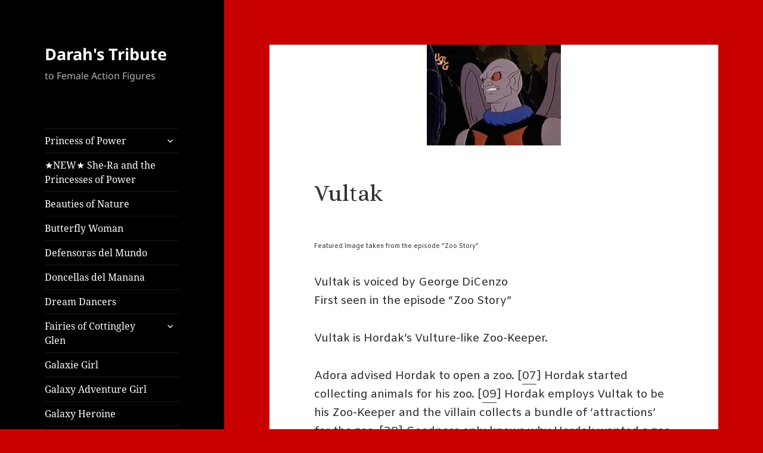

--- FILE ---
content_type: text/html; charset=UTF-8
request_url: https://darah.com/princess-of-power/usrg/the-evil-horde/vultak
body_size: 16479
content:
<!DOCTYPE html>
<html lang="en-US" class="no-js">
<head>
	<meta charset="UTF-8">
	<meta name="viewport" content="width=device-width">
	<link rel="profile" href="https://gmpg.org/xfn/11">
	<link rel="pingback" href="https://darah.com/xmlrpc.php">
	<!--[if lt IE 9]>
	<script src="https://darah.com/wp-content/themes/twentyfifteen/js/html5.js?ver=3.7.0"></script>
	<![endif]-->
	<script>(function(html){html.className = html.className.replace(/\bno-js\b/,'js')})(document.documentElement);</script>
<meta name='robots' content='index, follow, max-image-preview:large, max-snippet:-1, max-video-preview:-1' />

	<!-- This site is optimized with the Yoast SEO plugin v20.9 - https://yoast.com/wordpress/plugins/seo/ -->
	<title>Vultak - Darah&#039;s Tribute</title>
	<link rel="canonical" href="https://darah.com/princess-of-power/usrg/the-evil-horde/vultak" />
	<meta property="og:locale" content="en_US" />
	<meta property="og:type" content="article" />
	<meta property="og:title" content="Vultak - Darah&#039;s Tribute" />
	<meta property="og:description" content="Featured Image taken from the episode &#8220;Zoo Story&#8221; Vultak is voiced by George DiCenzo First seen in the episode &#8220;Zoo Story&#8221; Vultak is Hordak&#8217;s Vulture-like Zoo-Keeper. Adora advised Hordak to open a zoo. [07] Hordak started collecting animals for his zoo. [09] Hordak employs Vultak to be his Zoo-Keeper and the villain collects a bundle &hellip; Continue reading Vultak" />
	<meta property="og:url" content="https://darah.com/princess-of-power/usrg/the-evil-horde/vultak" />
	<meta property="og:site_name" content="Darah&#039;s Tribute" />
	<meta property="article:modified_time" content="2023-06-21T06:22:09+00:00" />
	<meta property="og:image" content="https://darah.com/wp-content/uploads/2017/10/vultak.jpg" />
	<meta property="og:image:width" content="225" />
	<meta property="og:image:height" content="169" />
	<meta property="og:image:type" content="image/jpeg" />
	<meta name="twitter:card" content="summary_large_image" />
	<script type="application/ld+json" class="yoast-schema-graph">{"@context":"https://schema.org","@graph":[{"@type":"WebPage","@id":"https://darah.com/princess-of-power/usrg/the-evil-horde/vultak","url":"https://darah.com/princess-of-power/usrg/the-evil-horde/vultak","name":"Vultak - Darah&#039;s Tribute","isPartOf":{"@id":"https://darah.com/#website"},"primaryImageOfPage":{"@id":"https://darah.com/princess-of-power/usrg/the-evil-horde/vultak#primaryimage"},"image":{"@id":"https://darah.com/princess-of-power/usrg/the-evil-horde/vultak#primaryimage"},"thumbnailUrl":"https://darah.com/wp-content/uploads/2017/10/vultak.jpg","datePublished":"2017-10-30T15:08:34+00:00","dateModified":"2023-06-21T06:22:09+00:00","breadcrumb":{"@id":"https://darah.com/princess-of-power/usrg/the-evil-horde/vultak#breadcrumb"},"inLanguage":"en-US","potentialAction":[{"@type":"ReadAction","target":["https://darah.com/princess-of-power/usrg/the-evil-horde/vultak"]}]},{"@type":"ImageObject","inLanguage":"en-US","@id":"https://darah.com/princess-of-power/usrg/the-evil-horde/vultak#primaryimage","url":"https://darah.com/wp-content/uploads/2017/10/vultak.jpg","contentUrl":"https://darah.com/wp-content/uploads/2017/10/vultak.jpg","width":225,"height":169},{"@type":"BreadcrumbList","@id":"https://darah.com/princess-of-power/usrg/the-evil-horde/vultak#breadcrumb","itemListElement":[{"@type":"ListItem","position":1,"name":"Home","item":"https://darah.com/"},{"@type":"ListItem","position":2,"name":"Princess of Power","item":"https://darah.com/princess-of-power"},{"@type":"ListItem","position":3,"name":"USRG &#8211; The Ultimate She-Ra Guide","item":"https://darah.com/princess-of-power/usrg"},{"@type":"ListItem","position":4,"name":"The Evil Horde","item":"https://darah.com/princess-of-power/usrg/the-evil-horde"},{"@type":"ListItem","position":5,"name":"Vultak"}]},{"@type":"WebSite","@id":"https://darah.com/#website","url":"https://darah.com/","name":"Darah&#039;s Tribute","description":"to Female Action Figures","potentialAction":[{"@type":"SearchAction","target":{"@type":"EntryPoint","urlTemplate":"https://darah.com/?s={search_term_string}"},"query-input":"required name=search_term_string"}],"inLanguage":"en-US"}]}</script>
	<!-- / Yoast SEO plugin. -->


<link rel="alternate" type="application/rss+xml" title="Darah&#039;s Tribute &raquo; Feed" href="https://darah.com/feed" />
<link rel="alternate" type="application/rss+xml" title="Darah&#039;s Tribute &raquo; Comments Feed" href="https://darah.com/comments/feed" />
		<!-- This site uses the Google Analytics by MonsterInsights plugin v9.11.1 - Using Analytics tracking - https://www.monsterinsights.com/ -->
							<script src="//www.googletagmanager.com/gtag/js?id=G-B73M8HM6ER"  data-cfasync="false" data-wpfc-render="false" async></script>
			<script data-cfasync="false" data-wpfc-render="false">
				var mi_version = '9.11.1';
				var mi_track_user = true;
				var mi_no_track_reason = '';
								var MonsterInsightsDefaultLocations = {"page_location":"https:\/\/darah.com\/princess-of-power\/usrg\/the-evil-horde\/vultak\/"};
								if ( typeof MonsterInsightsPrivacyGuardFilter === 'function' ) {
					var MonsterInsightsLocations = (typeof MonsterInsightsExcludeQuery === 'object') ? MonsterInsightsPrivacyGuardFilter( MonsterInsightsExcludeQuery ) : MonsterInsightsPrivacyGuardFilter( MonsterInsightsDefaultLocations );
				} else {
					var MonsterInsightsLocations = (typeof MonsterInsightsExcludeQuery === 'object') ? MonsterInsightsExcludeQuery : MonsterInsightsDefaultLocations;
				}

								var disableStrs = [
										'ga-disable-G-B73M8HM6ER',
									];

				/* Function to detect opted out users */
				function __gtagTrackerIsOptedOut() {
					for (var index = 0; index < disableStrs.length; index++) {
						if (document.cookie.indexOf(disableStrs[index] + '=true') > -1) {
							return true;
						}
					}

					return false;
				}

				/* Disable tracking if the opt-out cookie exists. */
				if (__gtagTrackerIsOptedOut()) {
					for (var index = 0; index < disableStrs.length; index++) {
						window[disableStrs[index]] = true;
					}
				}

				/* Opt-out function */
				function __gtagTrackerOptout() {
					for (var index = 0; index < disableStrs.length; index++) {
						document.cookie = disableStrs[index] + '=true; expires=Thu, 31 Dec 2099 23:59:59 UTC; path=/';
						window[disableStrs[index]] = true;
					}
				}

				if ('undefined' === typeof gaOptout) {
					function gaOptout() {
						__gtagTrackerOptout();
					}
				}
								window.dataLayer = window.dataLayer || [];

				window.MonsterInsightsDualTracker = {
					helpers: {},
					trackers: {},
				};
				if (mi_track_user) {
					function __gtagDataLayer() {
						dataLayer.push(arguments);
					}

					function __gtagTracker(type, name, parameters) {
						if (!parameters) {
							parameters = {};
						}

						if (parameters.send_to) {
							__gtagDataLayer.apply(null, arguments);
							return;
						}

						if (type === 'event') {
														parameters.send_to = monsterinsights_frontend.v4_id;
							var hookName = name;
							if (typeof parameters['event_category'] !== 'undefined') {
								hookName = parameters['event_category'] + ':' + name;
							}

							if (typeof MonsterInsightsDualTracker.trackers[hookName] !== 'undefined') {
								MonsterInsightsDualTracker.trackers[hookName](parameters);
							} else {
								__gtagDataLayer('event', name, parameters);
							}
							
						} else {
							__gtagDataLayer.apply(null, arguments);
						}
					}

					__gtagTracker('js', new Date());
					__gtagTracker('set', {
						'developer_id.dZGIzZG': true,
											});
					if ( MonsterInsightsLocations.page_location ) {
						__gtagTracker('set', MonsterInsightsLocations);
					}
										__gtagTracker('config', 'G-B73M8HM6ER', {"forceSSL":"true"} );
										window.gtag = __gtagTracker;										(function () {
						/* https://developers.google.com/analytics/devguides/collection/analyticsjs/ */
						/* ga and __gaTracker compatibility shim. */
						var noopfn = function () {
							return null;
						};
						var newtracker = function () {
							return new Tracker();
						};
						var Tracker = function () {
							return null;
						};
						var p = Tracker.prototype;
						p.get = noopfn;
						p.set = noopfn;
						p.send = function () {
							var args = Array.prototype.slice.call(arguments);
							args.unshift('send');
							__gaTracker.apply(null, args);
						};
						var __gaTracker = function () {
							var len = arguments.length;
							if (len === 0) {
								return;
							}
							var f = arguments[len - 1];
							if (typeof f !== 'object' || f === null || typeof f.hitCallback !== 'function') {
								if ('send' === arguments[0]) {
									var hitConverted, hitObject = false, action;
									if ('event' === arguments[1]) {
										if ('undefined' !== typeof arguments[3]) {
											hitObject = {
												'eventAction': arguments[3],
												'eventCategory': arguments[2],
												'eventLabel': arguments[4],
												'value': arguments[5] ? arguments[5] : 1,
											}
										}
									}
									if ('pageview' === arguments[1]) {
										if ('undefined' !== typeof arguments[2]) {
											hitObject = {
												'eventAction': 'page_view',
												'page_path': arguments[2],
											}
										}
									}
									if (typeof arguments[2] === 'object') {
										hitObject = arguments[2];
									}
									if (typeof arguments[5] === 'object') {
										Object.assign(hitObject, arguments[5]);
									}
									if ('undefined' !== typeof arguments[1].hitType) {
										hitObject = arguments[1];
										if ('pageview' === hitObject.hitType) {
											hitObject.eventAction = 'page_view';
										}
									}
									if (hitObject) {
										action = 'timing' === arguments[1].hitType ? 'timing_complete' : hitObject.eventAction;
										hitConverted = mapArgs(hitObject);
										__gtagTracker('event', action, hitConverted);
									}
								}
								return;
							}

							function mapArgs(args) {
								var arg, hit = {};
								var gaMap = {
									'eventCategory': 'event_category',
									'eventAction': 'event_action',
									'eventLabel': 'event_label',
									'eventValue': 'event_value',
									'nonInteraction': 'non_interaction',
									'timingCategory': 'event_category',
									'timingVar': 'name',
									'timingValue': 'value',
									'timingLabel': 'event_label',
									'page': 'page_path',
									'location': 'page_location',
									'title': 'page_title',
									'referrer' : 'page_referrer',
								};
								for (arg in args) {
																		if (!(!args.hasOwnProperty(arg) || !gaMap.hasOwnProperty(arg))) {
										hit[gaMap[arg]] = args[arg];
									} else {
										hit[arg] = args[arg];
									}
								}
								return hit;
							}

							try {
								f.hitCallback();
							} catch (ex) {
							}
						};
						__gaTracker.create = newtracker;
						__gaTracker.getByName = newtracker;
						__gaTracker.getAll = function () {
							return [];
						};
						__gaTracker.remove = noopfn;
						__gaTracker.loaded = true;
						window['__gaTracker'] = __gaTracker;
					})();
									} else {
										console.log("");
					(function () {
						function __gtagTracker() {
							return null;
						}

						window['__gtagTracker'] = __gtagTracker;
						window['gtag'] = __gtagTracker;
					})();
									}
			</script>
							<!-- / Google Analytics by MonsterInsights -->
		<script>
window._wpemojiSettings = {"baseUrl":"https:\/\/s.w.org\/images\/core\/emoji\/14.0.0\/72x72\/","ext":".png","svgUrl":"https:\/\/s.w.org\/images\/core\/emoji\/14.0.0\/svg\/","svgExt":".svg","source":{"concatemoji":"https:\/\/darah.com\/wp-includes\/js\/wp-emoji-release.min.js?ver=6.2.8"}};
/*! This file is auto-generated */
!function(e,a,t){var n,r,o,i=a.createElement("canvas"),p=i.getContext&&i.getContext("2d");function s(e,t){p.clearRect(0,0,i.width,i.height),p.fillText(e,0,0);e=i.toDataURL();return p.clearRect(0,0,i.width,i.height),p.fillText(t,0,0),e===i.toDataURL()}function c(e){var t=a.createElement("script");t.src=e,t.defer=t.type="text/javascript",a.getElementsByTagName("head")[0].appendChild(t)}for(o=Array("flag","emoji"),t.supports={everything:!0,everythingExceptFlag:!0},r=0;r<o.length;r++)t.supports[o[r]]=function(e){if(p&&p.fillText)switch(p.textBaseline="top",p.font="600 32px Arial",e){case"flag":return s("\ud83c\udff3\ufe0f\u200d\u26a7\ufe0f","\ud83c\udff3\ufe0f\u200b\u26a7\ufe0f")?!1:!s("\ud83c\uddfa\ud83c\uddf3","\ud83c\uddfa\u200b\ud83c\uddf3")&&!s("\ud83c\udff4\udb40\udc67\udb40\udc62\udb40\udc65\udb40\udc6e\udb40\udc67\udb40\udc7f","\ud83c\udff4\u200b\udb40\udc67\u200b\udb40\udc62\u200b\udb40\udc65\u200b\udb40\udc6e\u200b\udb40\udc67\u200b\udb40\udc7f");case"emoji":return!s("\ud83e\udef1\ud83c\udffb\u200d\ud83e\udef2\ud83c\udfff","\ud83e\udef1\ud83c\udffb\u200b\ud83e\udef2\ud83c\udfff")}return!1}(o[r]),t.supports.everything=t.supports.everything&&t.supports[o[r]],"flag"!==o[r]&&(t.supports.everythingExceptFlag=t.supports.everythingExceptFlag&&t.supports[o[r]]);t.supports.everythingExceptFlag=t.supports.everythingExceptFlag&&!t.supports.flag,t.DOMReady=!1,t.readyCallback=function(){t.DOMReady=!0},t.supports.everything||(n=function(){t.readyCallback()},a.addEventListener?(a.addEventListener("DOMContentLoaded",n,!1),e.addEventListener("load",n,!1)):(e.attachEvent("onload",n),a.attachEvent("onreadystatechange",function(){"complete"===a.readyState&&t.readyCallback()})),(e=t.source||{}).concatemoji?c(e.concatemoji):e.wpemoji&&e.twemoji&&(c(e.twemoji),c(e.wpemoji)))}(window,document,window._wpemojiSettings);
</script>
<style>
img.wp-smiley,
img.emoji {
	display: inline !important;
	border: none !important;
	box-shadow: none !important;
	height: 1em !important;
	width: 1em !important;
	margin: 0 0.07em !important;
	vertical-align: -0.1em !important;
	background: none !important;
	padding: 0 !important;
}
</style>
	<link rel='stylesheet' id='wp-block-library-css' href='https://darah.com/wp-includes/css/dist/block-library/style.min.css?ver=6.2.8' media='all' />
<style id='wp-block-library-theme-inline-css'>
.wp-block-audio figcaption{color:#555;font-size:13px;text-align:center}.is-dark-theme .wp-block-audio figcaption{color:hsla(0,0%,100%,.65)}.wp-block-audio{margin:0 0 1em}.wp-block-code{border:1px solid #ccc;border-radius:4px;font-family:Menlo,Consolas,monaco,monospace;padding:.8em 1em}.wp-block-embed figcaption{color:#555;font-size:13px;text-align:center}.is-dark-theme .wp-block-embed figcaption{color:hsla(0,0%,100%,.65)}.wp-block-embed{margin:0 0 1em}.blocks-gallery-caption{color:#555;font-size:13px;text-align:center}.is-dark-theme .blocks-gallery-caption{color:hsla(0,0%,100%,.65)}.wp-block-image figcaption{color:#555;font-size:13px;text-align:center}.is-dark-theme .wp-block-image figcaption{color:hsla(0,0%,100%,.65)}.wp-block-image{margin:0 0 1em}.wp-block-pullquote{border-bottom:4px solid;border-top:4px solid;color:currentColor;margin-bottom:1.75em}.wp-block-pullquote cite,.wp-block-pullquote footer,.wp-block-pullquote__citation{color:currentColor;font-size:.8125em;font-style:normal;text-transform:uppercase}.wp-block-quote{border-left:.25em solid;margin:0 0 1.75em;padding-left:1em}.wp-block-quote cite,.wp-block-quote footer{color:currentColor;font-size:.8125em;font-style:normal;position:relative}.wp-block-quote.has-text-align-right{border-left:none;border-right:.25em solid;padding-left:0;padding-right:1em}.wp-block-quote.has-text-align-center{border:none;padding-left:0}.wp-block-quote.is-large,.wp-block-quote.is-style-large,.wp-block-quote.is-style-plain{border:none}.wp-block-search .wp-block-search__label{font-weight:700}.wp-block-search__button{border:1px solid #ccc;padding:.375em .625em}:where(.wp-block-group.has-background){padding:1.25em 2.375em}.wp-block-separator.has-css-opacity{opacity:.4}.wp-block-separator{border:none;border-bottom:2px solid;margin-left:auto;margin-right:auto}.wp-block-separator.has-alpha-channel-opacity{opacity:1}.wp-block-separator:not(.is-style-wide):not(.is-style-dots){width:100px}.wp-block-separator.has-background:not(.is-style-dots){border-bottom:none;height:1px}.wp-block-separator.has-background:not(.is-style-wide):not(.is-style-dots){height:2px}.wp-block-table{margin:0 0 1em}.wp-block-table td,.wp-block-table th{word-break:normal}.wp-block-table figcaption{color:#555;font-size:13px;text-align:center}.is-dark-theme .wp-block-table figcaption{color:hsla(0,0%,100%,.65)}.wp-block-video figcaption{color:#555;font-size:13px;text-align:center}.is-dark-theme .wp-block-video figcaption{color:hsla(0,0%,100%,.65)}.wp-block-video{margin:0 0 1em}.wp-block-template-part.has-background{margin-bottom:0;margin-top:0;padding:1.25em 2.375em}
</style>
<link rel='stylesheet' id='classic-theme-styles-css' href='https://darah.com/wp-includes/css/classic-themes.min.css?ver=6.2.8' media='all' />
<style id='global-styles-inline-css'>
body{--wp--preset--color--black: #000000;--wp--preset--color--cyan-bluish-gray: #abb8c3;--wp--preset--color--white: #fff;--wp--preset--color--pale-pink: #f78da7;--wp--preset--color--vivid-red: #cf2e2e;--wp--preset--color--luminous-vivid-orange: #ff6900;--wp--preset--color--luminous-vivid-amber: #fcb900;--wp--preset--color--light-green-cyan: #7bdcb5;--wp--preset--color--vivid-green-cyan: #00d084;--wp--preset--color--pale-cyan-blue: #8ed1fc;--wp--preset--color--vivid-cyan-blue: #0693e3;--wp--preset--color--vivid-purple: #9b51e0;--wp--preset--color--dark-gray: #111;--wp--preset--color--light-gray: #f1f1f1;--wp--preset--color--yellow: #f4ca16;--wp--preset--color--dark-brown: #352712;--wp--preset--color--medium-pink: #e53b51;--wp--preset--color--light-pink: #ffe5d1;--wp--preset--color--dark-purple: #2e2256;--wp--preset--color--purple: #674970;--wp--preset--color--blue-gray: #22313f;--wp--preset--color--bright-blue: #55c3dc;--wp--preset--color--light-blue: #e9f2f9;--wp--preset--gradient--vivid-cyan-blue-to-vivid-purple: linear-gradient(135deg,rgba(6,147,227,1) 0%,rgb(155,81,224) 100%);--wp--preset--gradient--light-green-cyan-to-vivid-green-cyan: linear-gradient(135deg,rgb(122,220,180) 0%,rgb(0,208,130) 100%);--wp--preset--gradient--luminous-vivid-amber-to-luminous-vivid-orange: linear-gradient(135deg,rgba(252,185,0,1) 0%,rgba(255,105,0,1) 100%);--wp--preset--gradient--luminous-vivid-orange-to-vivid-red: linear-gradient(135deg,rgba(255,105,0,1) 0%,rgb(207,46,46) 100%);--wp--preset--gradient--very-light-gray-to-cyan-bluish-gray: linear-gradient(135deg,rgb(238,238,238) 0%,rgb(169,184,195) 100%);--wp--preset--gradient--cool-to-warm-spectrum: linear-gradient(135deg,rgb(74,234,220) 0%,rgb(151,120,209) 20%,rgb(207,42,186) 40%,rgb(238,44,130) 60%,rgb(251,105,98) 80%,rgb(254,248,76) 100%);--wp--preset--gradient--blush-light-purple: linear-gradient(135deg,rgb(255,206,236) 0%,rgb(152,150,240) 100%);--wp--preset--gradient--blush-bordeaux: linear-gradient(135deg,rgb(254,205,165) 0%,rgb(254,45,45) 50%,rgb(107,0,62) 100%);--wp--preset--gradient--luminous-dusk: linear-gradient(135deg,rgb(255,203,112) 0%,rgb(199,81,192) 50%,rgb(65,88,208) 100%);--wp--preset--gradient--pale-ocean: linear-gradient(135deg,rgb(255,245,203) 0%,rgb(182,227,212) 50%,rgb(51,167,181) 100%);--wp--preset--gradient--electric-grass: linear-gradient(135deg,rgb(202,248,128) 0%,rgb(113,206,126) 100%);--wp--preset--gradient--midnight: linear-gradient(135deg,rgb(2,3,129) 0%,rgb(40,116,252) 100%);--wp--preset--gradient--dark-gray-gradient-gradient: linear-gradient(90deg, rgba(17,17,17,1) 0%, rgba(42,42,42,1) 100%);--wp--preset--gradient--light-gray-gradient: linear-gradient(90deg, rgba(241,241,241,1) 0%, rgba(215,215,215,1) 100%);--wp--preset--gradient--white-gradient: linear-gradient(90deg, rgba(255,255,255,1) 0%, rgba(230,230,230,1) 100%);--wp--preset--gradient--yellow-gradient: linear-gradient(90deg, rgba(244,202,22,1) 0%, rgba(205,168,10,1) 100%);--wp--preset--gradient--dark-brown-gradient: linear-gradient(90deg, rgba(53,39,18,1) 0%, rgba(91,67,31,1) 100%);--wp--preset--gradient--medium-pink-gradient: linear-gradient(90deg, rgba(229,59,81,1) 0%, rgba(209,28,51,1) 100%);--wp--preset--gradient--light-pink-gradient: linear-gradient(90deg, rgba(255,229,209,1) 0%, rgba(255,200,158,1) 100%);--wp--preset--gradient--dark-purple-gradient: linear-gradient(90deg, rgba(46,34,86,1) 0%, rgba(66,48,123,1) 100%);--wp--preset--gradient--purple-gradient: linear-gradient(90deg, rgba(103,73,112,1) 0%, rgba(131,93,143,1) 100%);--wp--preset--gradient--blue-gray-gradient: linear-gradient(90deg, rgba(34,49,63,1) 0%, rgba(52,75,96,1) 100%);--wp--preset--gradient--bright-blue-gradient: linear-gradient(90deg, rgba(85,195,220,1) 0%, rgba(43,180,211,1) 100%);--wp--preset--gradient--light-blue-gradient: linear-gradient(90deg, rgba(233,242,249,1) 0%, rgba(193,218,238,1) 100%);--wp--preset--duotone--dark-grayscale: url('#wp-duotone-dark-grayscale');--wp--preset--duotone--grayscale: url('#wp-duotone-grayscale');--wp--preset--duotone--purple-yellow: url('#wp-duotone-purple-yellow');--wp--preset--duotone--blue-red: url('#wp-duotone-blue-red');--wp--preset--duotone--midnight: url('#wp-duotone-midnight');--wp--preset--duotone--magenta-yellow: url('#wp-duotone-magenta-yellow');--wp--preset--duotone--purple-green: url('#wp-duotone-purple-green');--wp--preset--duotone--blue-orange: url('#wp-duotone-blue-orange');--wp--preset--font-size--small: 13px;--wp--preset--font-size--medium: 20px;--wp--preset--font-size--large: 36px;--wp--preset--font-size--x-large: 42px;--wp--preset--spacing--20: 0.44rem;--wp--preset--spacing--30: 0.67rem;--wp--preset--spacing--40: 1rem;--wp--preset--spacing--50: 1.5rem;--wp--preset--spacing--60: 2.25rem;--wp--preset--spacing--70: 3.38rem;--wp--preset--spacing--80: 5.06rem;--wp--preset--shadow--natural: 6px 6px 9px rgba(0, 0, 0, 0.2);--wp--preset--shadow--deep: 12px 12px 50px rgba(0, 0, 0, 0.4);--wp--preset--shadow--sharp: 6px 6px 0px rgba(0, 0, 0, 0.2);--wp--preset--shadow--outlined: 6px 6px 0px -3px rgba(255, 255, 255, 1), 6px 6px rgba(0, 0, 0, 1);--wp--preset--shadow--crisp: 6px 6px 0px rgba(0, 0, 0, 1);}:where(.is-layout-flex){gap: 0.5em;}body .is-layout-flow > .alignleft{float: left;margin-inline-start: 0;margin-inline-end: 2em;}body .is-layout-flow > .alignright{float: right;margin-inline-start: 2em;margin-inline-end: 0;}body .is-layout-flow > .aligncenter{margin-left: auto !important;margin-right: auto !important;}body .is-layout-constrained > .alignleft{float: left;margin-inline-start: 0;margin-inline-end: 2em;}body .is-layout-constrained > .alignright{float: right;margin-inline-start: 2em;margin-inline-end: 0;}body .is-layout-constrained > .aligncenter{margin-left: auto !important;margin-right: auto !important;}body .is-layout-constrained > :where(:not(.alignleft):not(.alignright):not(.alignfull)){max-width: var(--wp--style--global--content-size);margin-left: auto !important;margin-right: auto !important;}body .is-layout-constrained > .alignwide{max-width: var(--wp--style--global--wide-size);}body .is-layout-flex{display: flex;}body .is-layout-flex{flex-wrap: wrap;align-items: center;}body .is-layout-flex > *{margin: 0;}:where(.wp-block-columns.is-layout-flex){gap: 2em;}.has-black-color{color: var(--wp--preset--color--black) !important;}.has-cyan-bluish-gray-color{color: var(--wp--preset--color--cyan-bluish-gray) !important;}.has-white-color{color: var(--wp--preset--color--white) !important;}.has-pale-pink-color{color: var(--wp--preset--color--pale-pink) !important;}.has-vivid-red-color{color: var(--wp--preset--color--vivid-red) !important;}.has-luminous-vivid-orange-color{color: var(--wp--preset--color--luminous-vivid-orange) !important;}.has-luminous-vivid-amber-color{color: var(--wp--preset--color--luminous-vivid-amber) !important;}.has-light-green-cyan-color{color: var(--wp--preset--color--light-green-cyan) !important;}.has-vivid-green-cyan-color{color: var(--wp--preset--color--vivid-green-cyan) !important;}.has-pale-cyan-blue-color{color: var(--wp--preset--color--pale-cyan-blue) !important;}.has-vivid-cyan-blue-color{color: var(--wp--preset--color--vivid-cyan-blue) !important;}.has-vivid-purple-color{color: var(--wp--preset--color--vivid-purple) !important;}.has-black-background-color{background-color: var(--wp--preset--color--black) !important;}.has-cyan-bluish-gray-background-color{background-color: var(--wp--preset--color--cyan-bluish-gray) !important;}.has-white-background-color{background-color: var(--wp--preset--color--white) !important;}.has-pale-pink-background-color{background-color: var(--wp--preset--color--pale-pink) !important;}.has-vivid-red-background-color{background-color: var(--wp--preset--color--vivid-red) !important;}.has-luminous-vivid-orange-background-color{background-color: var(--wp--preset--color--luminous-vivid-orange) !important;}.has-luminous-vivid-amber-background-color{background-color: var(--wp--preset--color--luminous-vivid-amber) !important;}.has-light-green-cyan-background-color{background-color: var(--wp--preset--color--light-green-cyan) !important;}.has-vivid-green-cyan-background-color{background-color: var(--wp--preset--color--vivid-green-cyan) !important;}.has-pale-cyan-blue-background-color{background-color: var(--wp--preset--color--pale-cyan-blue) !important;}.has-vivid-cyan-blue-background-color{background-color: var(--wp--preset--color--vivid-cyan-blue) !important;}.has-vivid-purple-background-color{background-color: var(--wp--preset--color--vivid-purple) !important;}.has-black-border-color{border-color: var(--wp--preset--color--black) !important;}.has-cyan-bluish-gray-border-color{border-color: var(--wp--preset--color--cyan-bluish-gray) !important;}.has-white-border-color{border-color: var(--wp--preset--color--white) !important;}.has-pale-pink-border-color{border-color: var(--wp--preset--color--pale-pink) !important;}.has-vivid-red-border-color{border-color: var(--wp--preset--color--vivid-red) !important;}.has-luminous-vivid-orange-border-color{border-color: var(--wp--preset--color--luminous-vivid-orange) !important;}.has-luminous-vivid-amber-border-color{border-color: var(--wp--preset--color--luminous-vivid-amber) !important;}.has-light-green-cyan-border-color{border-color: var(--wp--preset--color--light-green-cyan) !important;}.has-vivid-green-cyan-border-color{border-color: var(--wp--preset--color--vivid-green-cyan) !important;}.has-pale-cyan-blue-border-color{border-color: var(--wp--preset--color--pale-cyan-blue) !important;}.has-vivid-cyan-blue-border-color{border-color: var(--wp--preset--color--vivid-cyan-blue) !important;}.has-vivid-purple-border-color{border-color: var(--wp--preset--color--vivid-purple) !important;}.has-vivid-cyan-blue-to-vivid-purple-gradient-background{background: var(--wp--preset--gradient--vivid-cyan-blue-to-vivid-purple) !important;}.has-light-green-cyan-to-vivid-green-cyan-gradient-background{background: var(--wp--preset--gradient--light-green-cyan-to-vivid-green-cyan) !important;}.has-luminous-vivid-amber-to-luminous-vivid-orange-gradient-background{background: var(--wp--preset--gradient--luminous-vivid-amber-to-luminous-vivid-orange) !important;}.has-luminous-vivid-orange-to-vivid-red-gradient-background{background: var(--wp--preset--gradient--luminous-vivid-orange-to-vivid-red) !important;}.has-very-light-gray-to-cyan-bluish-gray-gradient-background{background: var(--wp--preset--gradient--very-light-gray-to-cyan-bluish-gray) !important;}.has-cool-to-warm-spectrum-gradient-background{background: var(--wp--preset--gradient--cool-to-warm-spectrum) !important;}.has-blush-light-purple-gradient-background{background: var(--wp--preset--gradient--blush-light-purple) !important;}.has-blush-bordeaux-gradient-background{background: var(--wp--preset--gradient--blush-bordeaux) !important;}.has-luminous-dusk-gradient-background{background: var(--wp--preset--gradient--luminous-dusk) !important;}.has-pale-ocean-gradient-background{background: var(--wp--preset--gradient--pale-ocean) !important;}.has-electric-grass-gradient-background{background: var(--wp--preset--gradient--electric-grass) !important;}.has-midnight-gradient-background{background: var(--wp--preset--gradient--midnight) !important;}.has-small-font-size{font-size: var(--wp--preset--font-size--small) !important;}.has-medium-font-size{font-size: var(--wp--preset--font-size--medium) !important;}.has-large-font-size{font-size: var(--wp--preset--font-size--large) !important;}.has-x-large-font-size{font-size: var(--wp--preset--font-size--x-large) !important;}
.wp-block-navigation a:where(:not(.wp-element-button)){color: inherit;}
:where(.wp-block-columns.is-layout-flex){gap: 2em;}
.wp-block-pullquote{font-size: 1.5em;line-height: 1.6;}
</style>
<link rel='stylesheet' id='contact-form-7-css' href='https://darah.com/wp-content/plugins/contact-form-7/includes/css/styles.css?ver=5.7.7' media='all' />
<link rel='stylesheet' id='dashicons-css' href='https://darah.com/wp-includes/css/dashicons.min.css?ver=6.2.8' media='all' />
<link rel='stylesheet' id='twentyfifteen-style-css' href='https://darah.com/wp-content/themes/twentyfifteen/style.css?ver=6.2.8' media='all' />
<style id='twentyfifteen-style-inline-css'>

		/* Custom Header Background Color */
		body:before,
		.site-header {
			background-color: #000000;
		}

		@media screen and (min-width: 59.6875em) {
			.site-header,
			.secondary {
				background-color: transparent;
			}

			.widget button,
			.widget input[type="button"],
			.widget input[type="reset"],
			.widget input[type="submit"],
			.widget_calendar tbody a,
			.widget_calendar tbody a:hover,
			.widget_calendar tbody a:focus {
				color: #000000;
			}
		}
	

		/* Custom Sidebar Text Color */
		.site-title a,
		.site-description,
		.secondary-toggle:before {
			color: #ffffff;
		}

		.site-title a:hover,
		.site-title a:focus {
			color: #ffffff; /* Fallback for IE7 and IE8 */
			color: rgba( 255, 255, 255, 0.7);
		}

		.secondary-toggle {
			border-color: #ffffff; /* Fallback for IE7 and IE8 */
			border-color: rgba( 255, 255, 255, 0.1);
		}

		.secondary-toggle:hover,
		.secondary-toggle:focus {
			border-color: #ffffff; /* Fallback for IE7 and IE8 */
			border-color: rgba( 255, 255, 255, 0.3);
		}

		.site-title a {
			outline-color: #ffffff; /* Fallback for IE7 and IE8 */
			outline-color: rgba( 255, 255, 255, 0.3);
		}

		@media screen and (min-width: 59.6875em) {
			.secondary a,
			.dropdown-toggle:after,
			.widget-title,
			.widget blockquote cite,
			.widget blockquote small {
				color: #ffffff;
			}

			.widget button,
			.widget input[type="button"],
			.widget input[type="reset"],
			.widget input[type="submit"],
			.widget_calendar tbody a {
				background-color: #ffffff;
			}

			.textwidget a {
				border-color: #ffffff;
			}

			.secondary a:hover,
			.secondary a:focus,
			.main-navigation .menu-item-description,
			.widget,
			.widget blockquote,
			.widget .wp-caption-text,
			.widget .gallery-caption {
				color: rgba( 255, 255, 255, 0.7);
			}

			.widget button:hover,
			.widget button:focus,
			.widget input[type="button"]:hover,
			.widget input[type="button"]:focus,
			.widget input[type="reset"]:hover,
			.widget input[type="reset"]:focus,
			.widget input[type="submit"]:hover,
			.widget input[type="submit"]:focus,
			.widget_calendar tbody a:hover,
			.widget_calendar tbody a:focus {
				background-color: rgba( 255, 255, 255, 0.7);
			}

			.widget blockquote {
				border-color: rgba( 255, 255, 255, 0.7);
			}

			.main-navigation ul,
			.main-navigation li,
			.secondary-toggle,
			.widget input,
			.widget textarea,
			.widget table,
			.widget th,
			.widget td,
			.widget pre,
			.widget li,
			.widget_categories .children,
			.widget_nav_menu .sub-menu,
			.widget_pages .children,
			.widget abbr[title] {
				border-color: rgba( 255, 255, 255, 0.1);
			}

			.dropdown-toggle:hover,
			.dropdown-toggle:focus,
			.widget hr {
				background-color: rgba( 255, 255, 255, 0.1);
			}

			.widget input:focus,
			.widget textarea:focus {
				border-color: rgba( 255, 255, 255, 0.3);
			}

			.sidebar a:focus,
			.dropdown-toggle:focus {
				outline-color: rgba( 255, 255, 255, 0.3);
			}
		}
	
</style>
<link rel='stylesheet' id='child-style-css' href='https://darah.com/wp-content/themes/boardwalk-child/style.css?ver=1.0.0' media='all' />
<link rel='stylesheet' id='twentyfifteen-fonts-css' href='https://darah.com/wp-content/themes/twentyfifteen/assets/fonts/noto-sans-plus-noto-serif-plus-inconsolata.css?ver=20230328' media='all' />
<link rel='stylesheet' id='genericons-css' href='https://darah.com/wp-content/themes/twentyfifteen/genericons/genericons.css?ver=20201026' media='all' />
<link rel='stylesheet' id='twentyfifteen-block-style-css' href='https://darah.com/wp-content/themes/twentyfifteen/css/blocks.css?ver=20230122' media='all' />
<!--[if lt IE 9]>
<link rel='stylesheet' id='twentyfifteen-ie-css' href='https://darah.com/wp-content/themes/twentyfifteen/css/ie.css?ver=20220908' media='all' />
<![endif]-->
<!--[if lt IE 8]>
<link rel='stylesheet' id='twentyfifteen-ie7-css' href='https://darah.com/wp-content/themes/twentyfifteen/css/ie7.css?ver=20141210' media='all' />
<![endif]-->
<script src='https://darah.com/wp-content/plugins/google-analytics-for-wordpress/assets/js/frontend-gtag.min.js?ver=9.11.1' id='monsterinsights-frontend-script-js'></script>
<script data-cfasync="false" data-wpfc-render="false" id='monsterinsights-frontend-script-js-extra'>var monsterinsights_frontend = {"js_events_tracking":"true","download_extensions":"doc,pdf,ppt,zip,xls,docx,pptx,xlsx","inbound_paths":"[]","home_url":"https:\/\/darah.com","hash_tracking":"false","v4_id":"G-B73M8HM6ER"};</script>
<script src='https://darah.com/wp-includes/js/jquery/jquery.min.js?ver=3.6.4' id='jquery-core-js'></script>
<script src='https://darah.com/wp-includes/js/jquery/jquery-migrate.min.js?ver=3.4.0' id='jquery-migrate-js'></script>
<link rel="https://api.w.org/" href="https://darah.com/wp-json/" /><link rel="alternate" type="application/json" href="https://darah.com/wp-json/wp/v2/pages/1151" /><link rel="EditURI" type="application/rsd+xml" title="RSD" href="https://darah.com/xmlrpc.php?rsd" />
<link rel="wlwmanifest" type="application/wlwmanifest+xml" href="https://darah.com/wp-includes/wlwmanifest.xml" />
<meta name="generator" content="WordPress 6.2.8" />
<link rel='shortlink' href='https://darah.com/?p=1151' />
<link rel="alternate" type="application/json+oembed" href="https://darah.com/wp-json/oembed/1.0/embed?url=https%3A%2F%2Fdarah.com%2Fprincess-of-power%2Fusrg%2Fthe-evil-horde%2Fvultak" />
<link rel="alternate" type="text/xml+oembed" href="https://darah.com/wp-json/oembed/1.0/embed?url=https%3A%2F%2Fdarah.com%2Fprincess-of-power%2Fusrg%2Fthe-evil-horde%2Fvultak&#038;format=xml" />
	<link rel="preconnect" href="https://fonts.googleapis.com">
	<link rel="preconnect" href="https://fonts.gstatic.com">
	<link href='https://fonts.googleapis.com/css2?display=swap&family=Alice&family=Amiko' rel='stylesheet'><style type="text/css">.broken_link, a.broken_link {
	text-decoration: line-through;
}</style><style id="custom-background-css">
body.custom-background { background-color: #c90000; }
</style>
	<link rel="icon" href="https://darah.com/wp-content/uploads/2017/09/cropped-eyecu-150x150.png" sizes="32x32" />
<link rel="icon" href="https://darah.com/wp-content/uploads/2017/09/cropped-eyecu-300x300.png" sizes="192x192" />
<link rel="apple-touch-icon" href="https://darah.com/wp-content/uploads/2017/09/cropped-eyecu-300x300.png" />
<meta name="msapplication-TileImage" content="https://darah.com/wp-content/uploads/2017/09/cropped-eyecu-300x300.png" />
	<style id="egf-frontend-styles" type="text/css">
		h1 {font-family: 'Alice', sans-serif;font-style: normal;font-weight: 400;text-decoration: none;} h2 {font-family: 'Alice', sans-serif;font-style: normal;font-weight: 400;text-transform: uppercase;} h1, h2 {font-family: 'Alice', sans-serif;font-style: normal;font-weight: 400;} p {font-family: 'Amiko', sans-serif;font-style: normal;font-weight: 400;} h3 {font-family: 'Alice', sans-serif;font-style: normal;font-weight: 400;} h4 {font-family: 'Alice', sans-serif;font-style: normal;font-weight: 400;} h5 {font-family: 'Alice', sans-serif;font-style: normal;font-weight: 400;} h6 {font-family: 'Alice', sans-serif;font-style: normal;font-weight: 400;} 	</style>
	<style type="text/css">/** Mega Menu CSS: fs **/</style>
</head>

<body class="page-template-default page page-id-1151 page-child parent-pageid-794 custom-background wp-embed-responsive cbc-page">
<svg xmlns="http://www.w3.org/2000/svg" viewBox="0 0 0 0" width="0" height="0" focusable="false" role="none" style="visibility: hidden; position: absolute; left: -9999px; overflow: hidden;" ><defs><filter id="wp-duotone-dark-grayscale"><feColorMatrix color-interpolation-filters="sRGB" type="matrix" values=" .299 .587 .114 0 0 .299 .587 .114 0 0 .299 .587 .114 0 0 .299 .587 .114 0 0 " /><feComponentTransfer color-interpolation-filters="sRGB" ><feFuncR type="table" tableValues="0 0.49803921568627" /><feFuncG type="table" tableValues="0 0.49803921568627" /><feFuncB type="table" tableValues="0 0.49803921568627" /><feFuncA type="table" tableValues="1 1" /></feComponentTransfer><feComposite in2="SourceGraphic" operator="in" /></filter></defs></svg><svg xmlns="http://www.w3.org/2000/svg" viewBox="0 0 0 0" width="0" height="0" focusable="false" role="none" style="visibility: hidden; position: absolute; left: -9999px; overflow: hidden;" ><defs><filter id="wp-duotone-grayscale"><feColorMatrix color-interpolation-filters="sRGB" type="matrix" values=" .299 .587 .114 0 0 .299 .587 .114 0 0 .299 .587 .114 0 0 .299 .587 .114 0 0 " /><feComponentTransfer color-interpolation-filters="sRGB" ><feFuncR type="table" tableValues="0 1" /><feFuncG type="table" tableValues="0 1" /><feFuncB type="table" tableValues="0 1" /><feFuncA type="table" tableValues="1 1" /></feComponentTransfer><feComposite in2="SourceGraphic" operator="in" /></filter></defs></svg><svg xmlns="http://www.w3.org/2000/svg" viewBox="0 0 0 0" width="0" height="0" focusable="false" role="none" style="visibility: hidden; position: absolute; left: -9999px; overflow: hidden;" ><defs><filter id="wp-duotone-purple-yellow"><feColorMatrix color-interpolation-filters="sRGB" type="matrix" values=" .299 .587 .114 0 0 .299 .587 .114 0 0 .299 .587 .114 0 0 .299 .587 .114 0 0 " /><feComponentTransfer color-interpolation-filters="sRGB" ><feFuncR type="table" tableValues="0.54901960784314 0.98823529411765" /><feFuncG type="table" tableValues="0 1" /><feFuncB type="table" tableValues="0.71764705882353 0.25490196078431" /><feFuncA type="table" tableValues="1 1" /></feComponentTransfer><feComposite in2="SourceGraphic" operator="in" /></filter></defs></svg><svg xmlns="http://www.w3.org/2000/svg" viewBox="0 0 0 0" width="0" height="0" focusable="false" role="none" style="visibility: hidden; position: absolute; left: -9999px; overflow: hidden;" ><defs><filter id="wp-duotone-blue-red"><feColorMatrix color-interpolation-filters="sRGB" type="matrix" values=" .299 .587 .114 0 0 .299 .587 .114 0 0 .299 .587 .114 0 0 .299 .587 .114 0 0 " /><feComponentTransfer color-interpolation-filters="sRGB" ><feFuncR type="table" tableValues="0 1" /><feFuncG type="table" tableValues="0 0.27843137254902" /><feFuncB type="table" tableValues="0.5921568627451 0.27843137254902" /><feFuncA type="table" tableValues="1 1" /></feComponentTransfer><feComposite in2="SourceGraphic" operator="in" /></filter></defs></svg><svg xmlns="http://www.w3.org/2000/svg" viewBox="0 0 0 0" width="0" height="0" focusable="false" role="none" style="visibility: hidden; position: absolute; left: -9999px; overflow: hidden;" ><defs><filter id="wp-duotone-midnight"><feColorMatrix color-interpolation-filters="sRGB" type="matrix" values=" .299 .587 .114 0 0 .299 .587 .114 0 0 .299 .587 .114 0 0 .299 .587 .114 0 0 " /><feComponentTransfer color-interpolation-filters="sRGB" ><feFuncR type="table" tableValues="0 0" /><feFuncG type="table" tableValues="0 0.64705882352941" /><feFuncB type="table" tableValues="0 1" /><feFuncA type="table" tableValues="1 1" /></feComponentTransfer><feComposite in2="SourceGraphic" operator="in" /></filter></defs></svg><svg xmlns="http://www.w3.org/2000/svg" viewBox="0 0 0 0" width="0" height="0" focusable="false" role="none" style="visibility: hidden; position: absolute; left: -9999px; overflow: hidden;" ><defs><filter id="wp-duotone-magenta-yellow"><feColorMatrix color-interpolation-filters="sRGB" type="matrix" values=" .299 .587 .114 0 0 .299 .587 .114 0 0 .299 .587 .114 0 0 .299 .587 .114 0 0 " /><feComponentTransfer color-interpolation-filters="sRGB" ><feFuncR type="table" tableValues="0.78039215686275 1" /><feFuncG type="table" tableValues="0 0.94901960784314" /><feFuncB type="table" tableValues="0.35294117647059 0.47058823529412" /><feFuncA type="table" tableValues="1 1" /></feComponentTransfer><feComposite in2="SourceGraphic" operator="in" /></filter></defs></svg><svg xmlns="http://www.w3.org/2000/svg" viewBox="0 0 0 0" width="0" height="0" focusable="false" role="none" style="visibility: hidden; position: absolute; left: -9999px; overflow: hidden;" ><defs><filter id="wp-duotone-purple-green"><feColorMatrix color-interpolation-filters="sRGB" type="matrix" values=" .299 .587 .114 0 0 .299 .587 .114 0 0 .299 .587 .114 0 0 .299 .587 .114 0 0 " /><feComponentTransfer color-interpolation-filters="sRGB" ><feFuncR type="table" tableValues="0.65098039215686 0.40392156862745" /><feFuncG type="table" tableValues="0 1" /><feFuncB type="table" tableValues="0.44705882352941 0.4" /><feFuncA type="table" tableValues="1 1" /></feComponentTransfer><feComposite in2="SourceGraphic" operator="in" /></filter></defs></svg><svg xmlns="http://www.w3.org/2000/svg" viewBox="0 0 0 0" width="0" height="0" focusable="false" role="none" style="visibility: hidden; position: absolute; left: -9999px; overflow: hidden;" ><defs><filter id="wp-duotone-blue-orange"><feColorMatrix color-interpolation-filters="sRGB" type="matrix" values=" .299 .587 .114 0 0 .299 .587 .114 0 0 .299 .587 .114 0 0 .299 .587 .114 0 0 " /><feComponentTransfer color-interpolation-filters="sRGB" ><feFuncR type="table" tableValues="0.098039215686275 1" /><feFuncG type="table" tableValues="0 0.66274509803922" /><feFuncB type="table" tableValues="0.84705882352941 0.41960784313725" /><feFuncA type="table" tableValues="1 1" /></feComponentTransfer><feComposite in2="SourceGraphic" operator="in" /></filter></defs></svg><div id="page" class="hfeed site">
	<a class="skip-link screen-reader-text" href="#content">
		Skip to content	</a>

	<div id="sidebar" class="sidebar">
		<header id="masthead" class="site-header">
			<div class="site-branding">
										<p class="site-title"><a href="https://darah.com/" rel="home">Darah&#039;s Tribute</a></p>
												<p class="site-description">to Female Action Figures</p>
										<button class="secondary-toggle">Menu and widgets</button>
			</div><!-- .site-branding -->
		</header><!-- .site-header -->

			<div id="secondary" class="secondary">

					<nav id="site-navigation" class="main-navigation">
				<div class="menu-toylines-container"><ul id="menu-toylines" class="nav-menu"><li id="menu-item-192" class="menu-item menu-item-type-post_type menu-item-object-page current-page-ancestor menu-item-has-children menu-item-192"><a href="https://darah.com/princess-of-power">Princess of Power</a>
<ul class="sub-menu">
	<li id="menu-item-198" class="menu-item menu-item-type-post_type menu-item-object-page menu-item-has-children menu-item-198"><a href="https://darah.com/princess-of-power/series-1">Series 1</a>
	<ul class="sub-menu">
		<li id="menu-item-195" class="menu-item menu-item-type-post_type menu-item-object-page menu-item-195"><a href="https://darah.com/princess-of-power/series-1/ra-princess-power">She-Ra</a></li>
		<li id="menu-item-495" class="menu-item menu-item-type-post_type menu-item-object-page menu-item-495"><a href="https://darah.com/princess-of-power/series-1/catra">Catra</a></li>
		<li id="menu-item-194" class="menu-item menu-item-type-post_type menu-item-object-page menu-item-194"><a href="https://darah.com/princess-of-power/series-1/bow-2">Bow</a></li>
		<li id="menu-item-482" class="menu-item menu-item-type-post_type menu-item-object-page menu-item-482"><a href="https://darah.com/princess-of-power/series-1/frosta">Frosta</a></li>
		<li id="menu-item-457" class="menu-item menu-item-type-post_type menu-item-object-page menu-item-457"><a href="https://darah.com/princess-of-power/series-1/castaspella">Castaspella</a></li>
		<li id="menu-item-471" class="menu-item menu-item-type-post_type menu-item-object-page menu-item-471"><a href="https://darah.com/princess-of-power/series-1/double-trouble">Double Trouble</a></li>
		<li id="menu-item-443" class="menu-item menu-item-type-post_type menu-item-object-page menu-item-443"><a href="https://darah.com/princess-of-power/series-1/angella">Angella</a></li>
		<li id="menu-item-193" class="menu-item menu-item-type-post_type menu-item-object-page menu-item-193"><a href="https://darah.com/princess-of-power/series-1/glimmer-guide-lights-way">Glimmer</a></li>
		<li id="menu-item-566" class="menu-item menu-item-type-post_type menu-item-object-page menu-item-566"><a href="https://darah.com/princess-of-power/series-1/kowl">Kowl</a></li>
		<li id="menu-item-540" class="menu-item menu-item-type-post_type menu-item-object-page menu-item-540"><a href="https://darah.com/princess-of-power/series-1/swift-wind">Swift Wind</a></li>
		<li id="menu-item-539" class="menu-item menu-item-type-post_type menu-item-object-page menu-item-539"><a href="https://darah.com/princess-of-power/series-1/storm">Storm</a></li>
		<li id="menu-item-538" class="menu-item menu-item-type-post_type menu-item-object-page menu-item-538"><a href="https://darah.com/princess-of-power/series-1/arrow">Arrow</a></li>
		<li id="menu-item-556" class="menu-item menu-item-type-post_type menu-item-object-page menu-item-556"><a href="https://darah.com/princess-of-power/series-1/enchanta">Enchanta</a></li>
		<li id="menu-item-597" class="menu-item menu-item-type-post_type menu-item-object-page menu-item-597"><a href="https://darah.com/princess-of-power/series-1/crystal-castle">Crystal Castle</a></li>
	</ul>
</li>
	<li id="menu-item-2695" class="menu-item menu-item-type-post_type menu-item-object-page menu-item-has-children menu-item-2695"><a href="https://darah.com/princess-of-power/series-2">Series 2</a>
	<ul class="sub-menu">
		<li id="menu-item-2696" class="menu-item menu-item-type-post_type menu-item-object-page menu-item-2696"><a href="https://darah.com/princess-of-power/series-2/starburst-she-ra">Starburst She-Ra</a></li>
		<li id="menu-item-2713" class="menu-item menu-item-type-post_type menu-item-object-page menu-item-2713"><a href="https://darah.com/princess-of-power/series-2/entrapta">Entrapta</a></li>
		<li id="menu-item-2743" class="menu-item menu-item-type-post_type menu-item-object-page menu-item-2743"><a href="https://darah.com/princess-of-power/series-2/sweet-bee">Sweet Bee</a></li>
		<li id="menu-item-2742" class="menu-item menu-item-type-post_type menu-item-object-page menu-item-2742"><a href="https://darah.com/princess-of-power/series-2/peekablue">Peekablue</a></li>
		<li id="menu-item-2756" class="menu-item menu-item-type-post_type menu-item-object-page menu-item-2756"><a href="https://darah.com/princess-of-power/series-2/perfuma">Perfuma</a></li>
		<li id="menu-item-2769" class="menu-item menu-item-type-post_type menu-item-object-page menu-item-2769"><a href="https://darah.com/princess-of-power/series-2/mermista">Mermista</a></li>
		<li id="menu-item-2782" class="menu-item menu-item-type-post_type menu-item-object-page menu-item-2782"><a href="https://darah.com/princess-of-power/series-2/scratchin-sound-catra">Scratchin’ Sound Catra</a></li>
		<li id="menu-item-2797" class="menu-item menu-item-type-post_type menu-item-object-page menu-item-2797"><a href="https://darah.com/princess-of-power/series-2/flutterina">Flutterina</a></li>
		<li id="menu-item-2892" class="menu-item menu-item-type-post_type menu-item-object-page menu-item-2892"><a href="https://darah.com/princess-of-power/series-2/clawdeen">Clawdeen</a></li>
		<li id="menu-item-2840" class="menu-item menu-item-type-post_type menu-item-object-page menu-item-2840"><a href="https://darah.com/princess-of-power/series-2/crystal-swift-wind">Crystal Swift Wind</a></li>
		<li id="menu-item-2856" class="menu-item menu-item-type-post_type menu-item-object-page menu-item-2856"><a href="https://darah.com/princess-of-power/series-2/crystal-sun-dancer">Crystal Sun Dancer</a></li>
		<li id="menu-item-2874" class="menu-item menu-item-type-post_type menu-item-object-page menu-item-2874"><a href="https://darah.com/princess-of-power/series-2/crystal-moonbeam">Crystal Moonbeam</a></li>
		<li id="menu-item-2906" class="menu-item menu-item-type-post_type menu-item-object-page menu-item-2906"><a href="https://darah.com/princess-of-power/series-2/sea-harp">Sea Harp</a></li>
		<li id="menu-item-2928" class="menu-item menu-item-type-post_type menu-item-object-page menu-item-2928"><a href="https://darah.com/princess-of-power/series-2/butterflyer">Butterflyer</a></li>
		<li id="menu-item-2952" class="menu-item menu-item-type-post_type menu-item-object-page menu-item-2952"><a href="https://darah.com/princess-of-power/series-2/crystal-falls">Crystal Falls</a></li>
	</ul>
</li>
	<li id="menu-item-2694" class="menu-item menu-item-type-post_type menu-item-object-page menu-item-has-children menu-item-2694"><a href="https://darah.com/princess-of-power/series-3">Series 3</a>
	<ul class="sub-menu">
		<li id="menu-item-3058" class="menu-item menu-item-type-post_type menu-item-object-page menu-item-3058"><a href="https://darah.com/princess-of-power/series-3/bubble-power-ra">Bubble Power She-Ra</a></li>
		<li id="menu-item-3077" class="menu-item menu-item-type-post_type menu-item-object-page menu-item-3077"><a href="https://darah.com/princess-of-power/series-3/shower-power-catra">Shower Power Catra</a></li>
		<li id="menu-item-3059" class="menu-item menu-item-type-post_type menu-item-object-page menu-item-3059"><a href="https://darah.com/princess-of-power/series-3/netossa-2">Netossa</a></li>
		<li id="menu-item-3021" class="menu-item menu-item-type-post_type menu-item-object-page menu-item-3021"><a href="https://darah.com/princess-of-power/series-3/spinnerella">Spinnerella</a></li>
		<li id="menu-item-3127" class="menu-item menu-item-type-post_type menu-item-object-page menu-item-3127"><a href="https://darah.com/princess-of-power/series-3/loo-kee">Loo-Kee</a></li>
		<li id="menu-item-3128" class="menu-item menu-item-type-post_type menu-item-object-page menu-item-3128"><a href="https://darah.com/princess-of-power/series-3/royal-swift-wind">Royal Swift Wind</a></li>
		<li id="menu-item-3094" class="menu-item menu-item-type-post_type menu-item-object-page menu-item-3094"><a href="https://darah.com/princess-of-power/series-3/silver-storm">Silver Storm</a></li>
	</ul>
</li>
	<li id="menu-item-3131" class="menu-item menu-item-type-post_type menu-item-object-page menu-item-3131"><a href="https://darah.com/princess-of-power/fantastic-fashions">Fantastic Fashions</a></li>
	<li id="menu-item-3871" class="menu-item menu-item-type-post_type menu-item-object-page menu-item-3871"><a href="https://darah.com/princess-of-power/she-ra-licensing-guide">She-Ra Licensing Guide</a></li>
	<li id="menu-item-4022" class="menu-item menu-item-type-post_type menu-item-object-page menu-item-has-children menu-item-4022"><a href="https://darah.com/princess-of-power/coloring-books">Coloring Books</a>
	<ul class="sub-menu">
		<li id="menu-item-4024" class="menu-item menu-item-type-post_type menu-item-object-page menu-item-4024"><a href="https://darah.com/princess-of-power/super-colouring-book">Super Colouring Book – UK</a></li>
		<li id="menu-item-4023" class="menu-item menu-item-type-post_type menu-item-object-page menu-item-4023"><a href="https://darah.com/princess-of-power/colouring-book">Colouring Book – UK</a></li>
		<li id="menu-item-4076" class="menu-item menu-item-type-post_type menu-item-object-page menu-item-4076"><a href="https://darah.com/princess-of-power/coloring-books/activity-book-uk">Activity Book – UK</a></li>
		<li id="menu-item-4249" class="menu-item menu-item-type-post_type menu-item-object-page menu-item-4249"><a href="https://darah.com/princess-of-power/coloring-books/golden-giant-color-activity-book">Golden Giant Color/Activity Book</a></li>
	</ul>
</li>
	<li id="menu-item-609" class="menu-item menu-item-type-post_type menu-item-object-page current-page-ancestor menu-item-has-children menu-item-609"><a href="https://darah.com/princess-of-power/usrg">USRG – The Ultimate She-Ra Guide</a>
	<ul class="sub-menu">
		<li id="menu-item-736" class="menu-item menu-item-type-post_type menu-item-object-page menu-item-736"><a href="https://darah.com/princess-of-power/usrg/the-great-rebellion">The Great Rebellion</a></li>
		<li id="menu-item-818" class="menu-item menu-item-type-post_type menu-item-object-page current-page-ancestor menu-item-818"><a href="https://darah.com/princess-of-power/usrg/the-evil-horde">The Evil Horde</a></li>
		<li id="menu-item-854" class="menu-item menu-item-type-post_type menu-item-object-page menu-item-854"><a href="https://darah.com/princess-of-power/usrg/locations">Locations</a></li>
		<li id="menu-item-792" class="menu-item menu-item-type-post_type menu-item-object-page menu-item-has-children menu-item-792"><a href="https://darah.com/princess-of-power/usrg/episodes">Episodes</a>
		<ul class="sub-menu">
			<li id="menu-item-791" class="menu-item menu-item-type-post_type menu-item-object-page menu-item-791"><a href="https://darah.com/princess-of-power/usrg/episodes/season1">Season One</a></li>
			<li id="menu-item-790" class="menu-item menu-item-type-post_type menu-item-object-page menu-item-790"><a href="https://darah.com/princess-of-power/usrg/episodes/season2">Season Two</a></li>
		</ul>
</li>
	</ul>
</li>
</ul>
</li>
<li id="menu-item-4679" class="menu-item menu-item-type-post_type menu-item-object-page menu-item-4679"><a href="https://darah.com/she-ra-and-the-princesses-of-power">★NEW★ She-Ra and the Princesses of Power</a></li>
<li id="menu-item-3406" class="menu-item menu-item-type-post_type menu-item-object-page menu-item-3406"><a href="https://darah.com/beauties-of-nature">Beauties of Nature</a></li>
<li id="menu-item-3463" class="menu-item menu-item-type-post_type menu-item-object-page menu-item-3463"><a href="https://darah.com/butterfly-woman">Butterfly Woman</a></li>
<li id="menu-item-3479" class="menu-item menu-item-type-post_type menu-item-object-page menu-item-3479"><a href="https://darah.com/defensoras-de-mundo">Defensoras del Mundo</a></li>
<li id="menu-item-4524" class="menu-item menu-item-type-post_type menu-item-object-page menu-item-4524"><a href="https://darah.com/doncellas-del-manana">Doncellas del Manana</a></li>
<li id="menu-item-3299" class="menu-item menu-item-type-post_type menu-item-object-page menu-item-3299"><a href="https://darah.com/dream-dancers">Dream Dancers</a></li>
<li id="menu-item-286" class="menu-item menu-item-type-post_type menu-item-object-page menu-item-has-children menu-item-286"><a href="https://darah.com/fairies-cottingley-glen">Fairies of Cottingley Glen</a>
<ul class="sub-menu">
	<li id="menu-item-287" class="menu-item menu-item-type-post_type menu-item-object-page menu-item-has-children menu-item-287"><a href="https://darah.com/fairies-cottingley-glen/fairy-collection">Fairy Collection</a>
	<ul class="sub-menu">
		<li id="menu-item-288" class="menu-item menu-item-type-post_type menu-item-object-page menu-item-288"><a href="https://darah.com/fairies-cottingley-glen/fairy-collection/shelleycoat">Shelleycoat</a></li>
		<li id="menu-item-341" class="menu-item menu-item-type-post_type menu-item-object-page menu-item-341"><a href="https://darah.com/fairies-cottingley-glen/fairy-collection/yarthkins">Yarthkins</a></li>
		<li id="menu-item-340" class="menu-item menu-item-type-post_type menu-item-object-page menu-item-340"><a href="https://darah.com/fairies-cottingley-glen/fairy-collection/tib">Tib</a></li>
		<li id="menu-item-339" class="menu-item menu-item-type-post_type menu-item-object-page menu-item-339"><a href="https://darah.com/fairies-cottingley-glen/fairy-collection/hob">Hob</a></li>
		<li id="menu-item-338" class="menu-item menu-item-type-post_type menu-item-object-page menu-item-338"><a href="https://darah.com/fairies-cottingley-glen/fairy-collection/lutey">Lutey</a></li>
		<li id="menu-item-337" class="menu-item menu-item-type-post_type menu-item-object-page menu-item-337"><a href="https://darah.com/fairies-cottingley-glen/fairy-collection/habetrot">Habetrot</a></li>
	</ul>
</li>
	<li id="menu-item-390" class="menu-item menu-item-type-post_type menu-item-object-page menu-item-has-children menu-item-390"><a href="https://darah.com/fairies-cottingley-glen/royal-fairy-collection">Royal Fairy Collection</a>
	<ul class="sub-menu">
		<li id="menu-item-389" class="menu-item menu-item-type-post_type menu-item-object-page menu-item-389"><a href="https://darah.com/fairies-cottingley-glen/royal-fairy-collection/nanny-buttoncap">Nanny Buttoncap</a></li>
		<li id="menu-item-388" class="menu-item menu-item-type-post_type menu-item-object-page menu-item-388"><a href="https://darah.com/fairies-cottingley-glen/royal-fairy-collection/morgana">Morgana</a></li>
		<li id="menu-item-387" class="menu-item menu-item-type-post_type menu-item-object-page menu-item-387"><a href="https://darah.com/fairies-cottingley-glen/royal-fairy-collection/princess-florella">Princess Florella</a></li>
		<li id="menu-item-386" class="menu-item menu-item-type-post_type menu-item-object-page menu-item-386"><a href="https://darah.com/fairies-cottingley-glen/royal-fairy-collection/queen-mab">Queen Mab</a></li>
	</ul>
</li>
</ul>
</li>
<li id="menu-item-3395" class="menu-item menu-item-type-post_type menu-item-object-page menu-item-3395"><a href="https://darah.com/galaxie-girl">Galaxie Girl</a></li>
<li id="menu-item-3430" class="menu-item menu-item-type-post_type menu-item-object-page menu-item-3430"><a href="https://darah.com/galaxy-adventure-girl">Galaxy Adventure Girl</a></li>
<li id="menu-item-4115" class="menu-item menu-item-type-post_type menu-item-object-page menu-item-4115"><a href="https://darah.com/galaxy-heroine">Galaxy Heroine</a></li>
<li id="menu-item-3608" class="menu-item menu-item-type-post_type menu-item-object-page menu-item-3608"><a href="https://darah.com/goddess-ultra-cosmos">Goddess of the Ultra Cosmos</a></li>
<li id="menu-item-3709" class="menu-item menu-item-type-post_type menu-item-object-page menu-item-3709"><a href="https://darah.com/goddess-of-wonder">Goddess of Wonder</a></li>
<li id="menu-item-3388" class="menu-item menu-item-type-post_type menu-item-object-page menu-item-3388"><a href="https://darah.com/golden-girl-guardians-gemstone">Golden Girl and the Guardians of the Gemstone</a></li>
<li id="menu-item-3447" class="menu-item menu-item-type-post_type menu-item-object-page menu-item-3447"><a href="https://darah.com/heroines-enchanted-empire">Heroines of the Enchanted Empire/ Legend of Wild Girl/ Weltraum-Amazone</a></li>
<li id="menu-item-4691" class="menu-item menu-item-type-post_type menu-item-object-page menu-item-4691"><a href="https://darah.com/mysticons">★NEW★ Mysticons</a></li>
<li id="menu-item-3321" class="menu-item menu-item-type-post_type menu-item-object-page menu-item-3321"><a href="https://darah.com/princess-gwenevere-jewel-riders">Princess Gwenevere/Starla and the Jewel Riders</a></li>
<li id="menu-item-3251" class="menu-item menu-item-type-post_type menu-item-object-page menu-item-has-children menu-item-3251"><a href="https://darah.com/tenko-guardians-magic">Tenko and the Guardians of the Magic</a>
<ul class="sub-menu">
	<li id="menu-item-4431" class="menu-item menu-item-type-post_type menu-item-object-page menu-item-4431"><a href="https://darah.com/tenko-guardians-magic/princess-tenko-golden-lion-fashion">Princess Tenko: Golden Lion Fashion</a></li>
	<li id="menu-item-4430" class="menu-item menu-item-type-post_type menu-item-object-page menu-item-4430"><a href="https://darah.com/tenko-guardians-magic/princess-tenko-rose-eagle-fashion">Princess Tenko: Rose Eagle Fashion</a></li>
	<li id="menu-item-4429" class="menu-item menu-item-type-post_type menu-item-object-page menu-item-4429"><a href="https://darah.com/tenko-guardians-magic/princess-tenko-sapphire-sea-dolphin">Princess Tenko: Sapphire Sea Dolphin</a></li>
	<li id="menu-item-4442" class="menu-item menu-item-type-post_type menu-item-object-page menu-item-4442"><a href="https://darah.com/tenko-guardians-magic/ali-guardian-of-the-magic">Ali: Guardian of the Magic</a></li>
	<li id="menu-item-4441" class="menu-item menu-item-type-post_type menu-item-object-page menu-item-4441"><a href="https://darah.com/tenko-guardians-magic/shonti-animal-trainer">Shonti: Animal Trainer</a></li>
	<li id="menu-item-4440" class="menu-item menu-item-type-post_type menu-item-object-page menu-item-4440"><a href="https://darah.com/tenko-guardians-magic/jana-dark-twin">Jana: Dark Twin</a></li>
	<li id="menu-item-4375" class="menu-item menu-item-type-post_type menu-item-object-page menu-item-4375"><a href="https://darah.com/tenko-guardians-magic/ninjara-2">Ninjara</a></li>
	<li id="menu-item-4376" class="menu-item menu-item-type-post_type menu-item-object-page menu-item-4376"><a href="https://darah.com/tenko-guardians-magic/pearl-rider">Pearl Rider</a></li>
</ul>
</li>
<li id="menu-item-3264" class="menu-item menu-item-type-post_type menu-item-object-page menu-item-3264"><a href="https://darah.com/winx-club-charmix">Winx Club Charmix</a></li>
</ul></div>			</nav><!-- .main-navigation -->
		
		
					<div id="widget-area" class="widget-area" role="complementary">
				<aside id="search-2" class="widget widget_search"><form role="search" method="get" class="search-form" action="https://darah.com/">
				<label>
					<span class="screen-reader-text">Search for:</span>
					<input type="search" class="search-field" placeholder="Search &hellip;" value="" name="s" />
				</label>
				<input type="submit" class="search-submit screen-reader-text" value="Search" />
			</form></aside>			</div><!-- .widget-area -->
		
	</div><!-- .secondary -->

	</div><!-- .sidebar -->

	<div id="content" class="site-content">

	<div id="primary" class="content-area">
		<main id="main" class="site-main">

		
<article id="post-1151" class="post-1151 page type-page status-publish has-post-thumbnail hentry">
	
		<div class="post-thumbnail">
			<img width="225" height="169" src="https://darah.com/wp-content/uploads/2017/10/vultak.jpg" class="attachment-post-thumbnail size-post-thumbnail wp-post-image" alt="" decoding="async" />	</div><!-- .post-thumbnail -->

	
	<header class="entry-header">
		<h1 class="entry-title">Vultak</h1>	</header><!-- .entry-header -->

	<div class="entry-content">
		<p style="text-align: left;" align="center"><span style="font-size: 8pt;">Featured Image taken from the episode &#8220;Zoo Story&#8221;</span></p>
<p style="text-align: left;" align="center">Vultak is voiced by George DiCenzo<br />
First seen in the episode &#8220;Zoo Story&#8221;</p>
<p style="text-align: left;" align="center">Vultak is Hordak&#8217;s Vulture-like Zoo-Keeper.</p>
<p style="text-align: left;" align="center">Adora advised Hordak to open a zoo. [<a href="http://darah.com/princess-of-power/usrg/episodes/season1/ep07">07</a>] Hordak started collecting animals for his zoo. [<a href="http://darah.com/princess-of-power/usrg/episodes/season1/ep09">09</a>] Hordak employs Vultak to be his Zoo-Keeper and the villain collects a bundle of &#8216;attractions&#8217; for the zoo. [<a href="https://darah.com/princess-of-power/usrg/episodes/season1/ep38">38</a>] Goodness only knows why Hordak wanted a zoo in the first place &#8211; it&#8217;s not as though he exactly appreciated beauty. Anyhow, he got one and it was the previously unseen Vultak who was given the job of managing it. This is a pretty suitable role, as it almost gives an excuse as to why he wasn&#8217;t in most of the series, but also adds an ironic touch in that he would fit perfectly in the zoo himself.</p>
<p align="center"><img decoding="async" loading="lazy" class="alignnone size-full wp-image-1152" src="http://darah.com/wp-content/uploads/2017/10/vl1.jpg" alt="" width="225" height="169" /> <img decoding="async" loading="lazy" class="alignnone size-full wp-image-1153" src="http://darah.com/wp-content/uploads/2017/10/vl2.jpg" alt="" width="225" height="169" /> <img decoding="async" loading="lazy" class="alignnone size-full wp-image-1154" src="http://darah.com/wp-content/uploads/2017/10/vl3.jpg" alt="" width="225" height="169" /></p>
<p style="text-align: left;" align="center">Being the personification of a Vulture, Vultak was not only given the ability to fly; a power which would easily assist the catching of his prey, but also a skill allowing him to transform into a vampire-looking black shadow, to make his catches less predictable and far more spooky. [<a href="https://darah.com/princess-of-power/usrg/episodes/season1/ep38">38</a>] Along with these talents, Vultak was given a voice which was accompanied by a peculiar squawk, much like Hordak&#8217;s snort and Octavia&#8217;s delightful slurping sound.</p>
<p style="text-align: left;" align="center">An incredibly undeveloped character, one thing we can be sure about Vultak is that he was really a coward, like most of Hordak&#8217;s followers. Though he can dish out punishment to harmless creatures, including Kowl and his female friend Kowla, he can hardly take it himself. In his one-and-only scene with She-Ra, he attempted to fly away almost as soon as she arrived. She inevitably gave him what he deserved, as he cowered in absolute fear and shame!</p>
<p align="center"><img decoding="async" loading="lazy" class="alignnone size-full wp-image-1155" src="http://darah.com/wp-content/uploads/2017/10/vl4.jpg" alt="" width="225" height="169" /> <img decoding="async" loading="lazy" class="alignnone size-full wp-image-1156" src="http://darah.com/wp-content/uploads/2017/10/vl5.jpg" alt="" width="225" height="169" /> <img decoding="async" loading="lazy" class="alignnone size-full wp-image-1157" src="http://darah.com/wp-content/uploads/2017/10/vl6.jpg" alt="" width="225" height="169" /></p>
<p style="text-align: left;" align="center">After having an entire episode dedicated to the character and his purpose to the Horde, Vultak seemingly vanished from the series. Until a very brief cameo appearance that would come much later in mid-Season Two. It seemed that he was also incapable of capturing even the most accident-prone of all the Rebels &#8211; Madame Razz &#8211; and was last seen flying over Etheria in the center of a giant custard pie. [<a href="http://darah.com/princess-of-power/usrg/episodes/season2/ep74">74</a>] What a way to go, eh?</p>
<h3 style="text-align: left;" align="center">Cartoon Appearances: Vultak</h3>
<h4 style="text-align: left;" align="center">Season One &#8211; <em>Total: 01/65</em></h4>
<p style="text-align: left;" align="center">Zoo Story</p>
<h4 style="text-align: left;" align="center">Season Two &#8211; <em>Total: 01/28</em></h4>
<p style="text-align: left;" align="center">Above It All</p>
			</div><!-- .entry-content -->

	
</article><!-- #post-1151 -->

		</main><!-- .site-main -->
	</div><!-- .content-area -->


	</div><!-- .site-content -->

	<footer id="colophon" class="site-footer">
		<div class="site-info">
									<a href="https://wordpress.org/" class="imprint">
				Proudly powered by WordPress			</a>
		</div><!-- .site-info -->
	</footer><!-- .site-footer -->

</div><!-- .site -->

<script src='https://darah.com/wp-content/plugins/contact-form-7/includes/swv/js/index.js?ver=5.7.7' id='swv-js'></script>
<script id='contact-form-7-js-extra'>
var wpcf7 = {"api":{"root":"https:\/\/darah.com\/wp-json\/","namespace":"contact-form-7\/v1"}};
</script>
<script src='https://darah.com/wp-content/plugins/contact-form-7/includes/js/index.js?ver=5.7.7' id='contact-form-7-js'></script>
<script src='https://darah.com/wp-content/themes/twentyfifteen/js/skip-link-focus-fix.js?ver=20141028' id='twentyfifteen-skip-link-focus-fix-js'></script>
<script id='twentyfifteen-script-js-extra'>
var screenReaderText = {"expand":"<span class=\"screen-reader-text\">expand child menu<\/span>","collapse":"<span class=\"screen-reader-text\">collapse child menu<\/span>"};
</script>
<script src='https://darah.com/wp-content/themes/twentyfifteen/js/functions.js?ver=20221101' id='twentyfifteen-script-js'></script>
<script src='https://darah.com/wp-includes/js/hoverIntent.min.js?ver=1.10.2' id='hoverIntent-js'></script>
<script id='megamenu-js-extra'>
var megamenu = {"timeout":"300","interval":"100"};
</script>
<script src='https://darah.com/wp-content/plugins/megamenu/js/maxmegamenu.js?ver=3.2.2' id='megamenu-js'></script>

</body>
</html>
